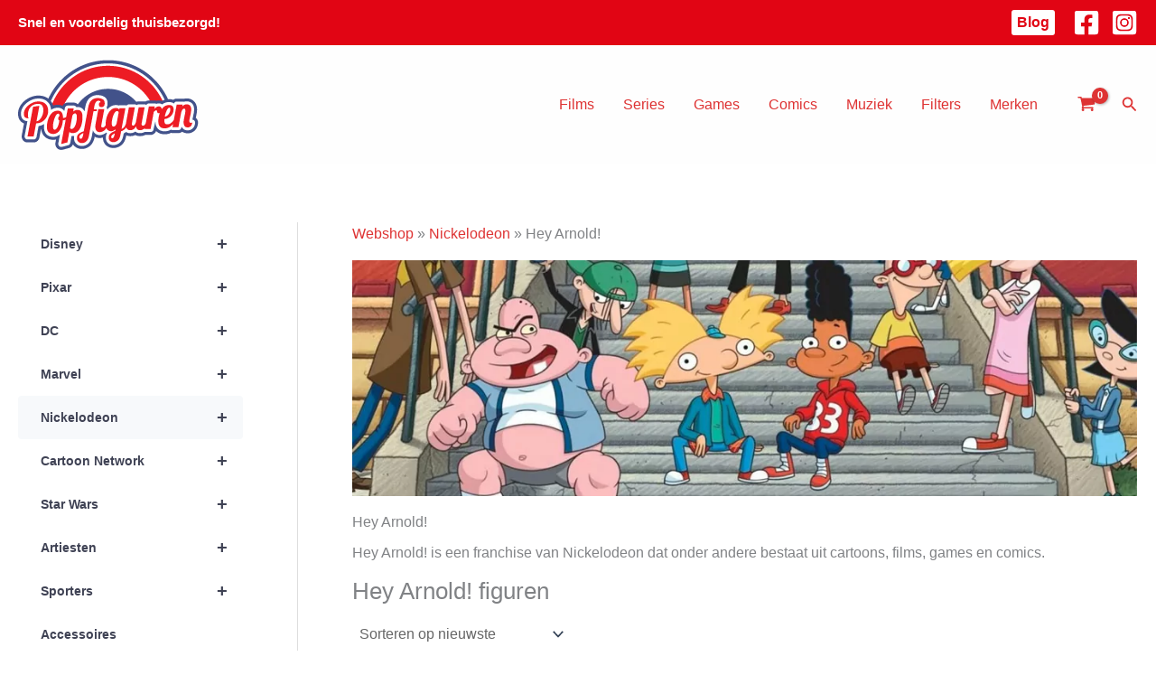

--- FILE ---
content_type: text/css
request_url: https://www.popfiguren.nl/wp-content/themes/popfiguren/style.css?ver=1.0.0
body_size: 1425
content:
/*
 Theme Name:   Popfiguren
 Theme URI:    https://www.popfiguren.nl
 Description:  Popcultuur figuren en speelgoed
 Author:       Wizarts
 Author URI:   https://www.wizarts.nl
 Template:     astra
 Version:      1.0.0
 License:      GNU General Public License v2 or later
 License URI:  http://www.gnu.org/licenses/gpl-2.0.html
 Tags: speelgoed, toys, figuren, figures, actiefiguren, action figures, funko, collectibles
 Text Domain:  popfiguren
*/
a{text-decoration:none;}
h1{margin-bottom:0.5em;}
ol,li{list-style-position:inside;}
.home p#breadcrumbs,.home .woocommerce-products-header{display:none !important;}
.ast-breadcrumbs-wrapper{margin-bottom:1.75em;}
.page-id-20152 .ast-breadcrumbs-wrapper{display:none;}
.ast-archive-description{border:0 !important;margin:0 !important;padding:0 0 2em 0 !important;}
/* Pulse button */
#responsive-sidebar-btn{animation:pulse 1s infinite;}
#responsive-sidebar-btn:hover{animation:none;transform:scale(1);}
@keyframes pulse {0%{transform:scale(1);}50%{transform:scale(1.1);}100%{transform:scale(1);}}
/* WooCommerce */
.woocommerce-products-header{padding-bottom:1em !important;}
.woocommerce .woocommerce-ordering{float:left;}
.woocommerce-loop-cat__title a{font-weight:700;}
.productitle{color:#415087;}
.woocommerce-loop-product__title{font-weight:600;color:var(--ast-global-color-3);}
.woocommerce-js span.onsale{padding:0 5px;border-radius:0;}
.woocommerce-js ul.products li.product .ast-shop-product-out-of-stock,.woocommerce-page ul.products li.product .ast-shop-product-out-of-stock{bottom:0;height:100%;width:100%;left:0;right:0;}
.woocommerce-js ul.products li.product .ast-shop-product-out-of-stock:hover,.woocommerce-page ul.products li.product .ast-shop-product-out-of-stock:hover{background-color: rgba(255,255,255,.7) !important;}
.woocommerce div.product form.cart .button.single_add_to_cart_button{text-align:center;}
.woocommerce nav.woocommerce-pagination ul{text-align:center;}
.woocommerce nav.woocommerce-pagination ul li a:focus, .woocommerce nav.woocommerce-pagination ul li a:hover, .woocommerce nav.woocommerce-pagination ul li span.current{color:#fff;}
.woocommerce div.ast-sticky-add-to-cart-action-wrap .button.single_add_to_cart_button{width:auto;}
/* Buttons */
.woocommerce-js a.button, .woocommerce button.button, .woocommerce input.button, .woocommerce #respond input#submit{font-weight:normal;}
.outofstock .button.product_type_simple,.outofstock .button.product_type_simple:hover{background:gray;cursor:not-allowed;}
/* Colors */
.woocommerce div.ast-sticky-add-to-cart-action-wrap .button.single_add_to_cart_button,.button.product_type_simple.add_to_cart_button.ajax_add_to_cart,.woocommerce div.product form.cart .button.single_add_to_cart_button{background-color:#feb601;color:#000;font-weight:normal;border:0;}
.woocommerce-js div.product p.price,.woocommerce-js ul.products li.product .price, .woocommerce-page ul.products li.product .price{line-height:2;font-size:20px;color:#334155;}
.woocommerce-js div.product form.cart .button{width:100%;text-align:center;font-weight:normal;}
/* Blog */
.entry-content .wp-block-columns{padding:0;margin-bottom:1.6em;}
/* Speelgoed verzameling */
@media (prefers-reduced-motion: no-preference){.wp-lightbox-overlay.zoom.show-closing-animation:not(.active) .lightbox-image-container,.wp-lightbox-overlay.zoom.active .lightbox-image-container img,.wp-lightbox-overlay.zoom .lightbox-image-container,.wp-lightbox-overlay.zoom.active .lightbox-image-container,.wp-lightbox-overlay.zoom.active .scrim,.wp-lightbox-overlay.zoom.show-closing-animation:not(.active) .scrim,.wp-block-image img.show,.wp-block-image img.hide{animation:none !important;}}
.wp-lightbox-overlay .lightbox-image-container{transform:none;transform-origin:center;top:10%;left:0;width:100%;} 
.scrim{background-color:#000 !important;opacity:0.8 !important;}
.wp-block-gallery.has-nested-images figure.wp-block-image:has(figcaption)::before{display:none;}
.wp-block-gallery.has-nested-images figure.wp-block-image figcaption{text-shadow:none;}
.featured-image.page-header-image.grid-container.grid-parent{display:none !important;}
.page-id-15822 .wp-block-gallery.has-nested-images figure.wp-block-image figcaption{background:transparent;color:#E10514;}
.page-id-15822 .wp-block-gallery.has-nested-images figure.wp-block-image{border:1px solid #ccc;flex-grow:0 !important;}
.page-id-15822 .wp-block-gallery.has-nested-images figure.wp-block-image:hover{border:1px solid #b0b0b0;}
.wp-block-table table{margin-top:1.5em;}
@media only screen and (max-width: 768px){.wp-block-table table{font-size:0.6em;}}
/* Footer */
.footer-bottom{padding:10px;display:flex;flex-wrap:wrap;align-items:center;background:#fff;text-align:center;}
.footer-bottom img{display:inline-block;margin:0 auto;}
@media screen and (max-width: 768px){.footer-bottom img{transform:scale(0.7);}}